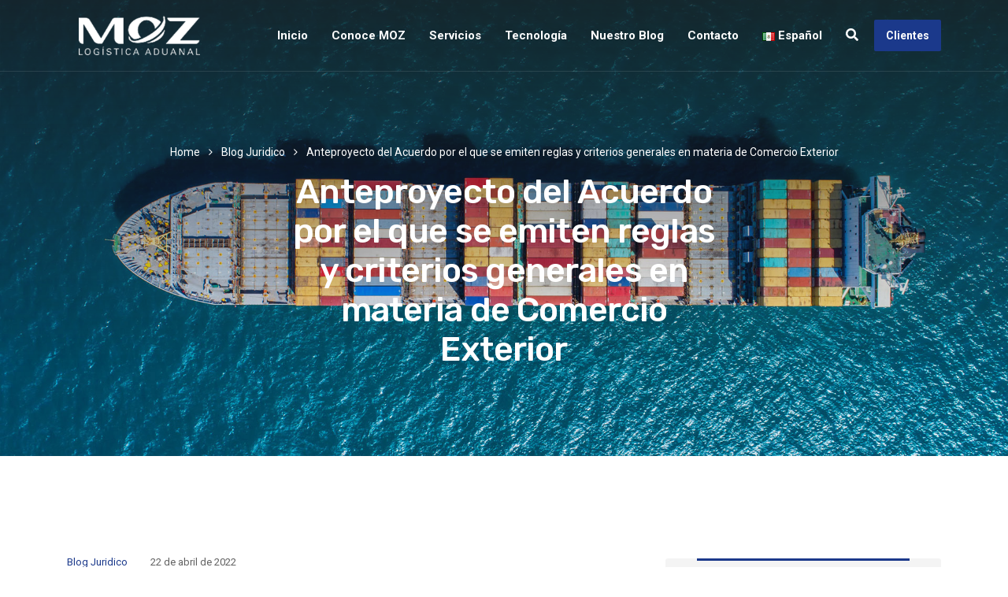

--- FILE ---
content_type: text/html; charset=UTF-8
request_url: https://www.moz.com.mx/anteproyecto-del-acuerdo-por-el-que-se-emiten-reglas-y-criterios-generales-en-materia-de-comercio-exterior/
body_size: 68671
content:
<!doctype html>
<html lang="es-MX">
<head>
    <meta charset="UTF-8">
    <meta name="viewport" content="width=device-width, initial-scale=1">
    <link rel="profile" href="//gmpg.org/xfn/11">
    <meta name='robots' content='index, follow, max-image-preview:large, max-snippet:-1, max-video-preview:-1' />

<!-- Google Tag Manager for WordPress by gtm4wp.com -->
<script data-cfasync="false" data-pagespeed-no-defer>
	var gtm4wp_datalayer_name = "dataLayer";
	var dataLayer = dataLayer || [];
</script>
<!-- End Google Tag Manager for WordPress by gtm4wp.com -->
	<!-- This site is optimized with the Yoast SEO plugin v24.1 - https://yoast.com/wordpress/plugins/seo/ -->
	<title>Anteproyecto del Acuerdo por el que se emiten reglas y criterios generales en materia de Comercio Exterior | MOZ Logistica Aduanal</title>
	<link rel="canonical" href="https://www.moz.com.mx/anteproyecto-del-acuerdo-por-el-que-se-emiten-reglas-y-criterios-generales-en-materia-de-comercio-exterior/" />
	<meta property="og:locale" content="es_MX" />
	<meta property="og:type" content="article" />
	<meta property="og:title" content="Anteproyecto del Acuerdo por el que se emiten reglas y criterios generales en materia de Comercio Exterior | MOZ Logistica Aduanal" />
	<meta property="og:description" content="La Secretaría de Economía dio a conocer a través de la CONAMER, el Anteproyecto correspondiente al Acuerdo por el que la Secretaría de Economía emite Reglas y Criterios de Carácter General en Materia de Comercio Exterior, quedando de la siguiente manera: El presente Acuerdo tiene por objeto dar a conocer las reglas que establezcan disposiciones [&hellip;]" />
	<meta property="og:url" content="https://www.moz.com.mx/anteproyecto-del-acuerdo-por-el-que-se-emiten-reglas-y-criterios-generales-en-materia-de-comercio-exterior/" />
	<meta property="og:site_name" content="MOZ Logistica Aduanal" />
	<meta property="article:published_time" content="2022-04-22T15:00:04+00:00" />
	<meta name="author" content="Jose Alberto Dominguez" />
	<meta name="twitter:card" content="summary_large_image" />
	<meta name="twitter:label1" content="Escrito por" />
	<meta name="twitter:data1" content="Jose Alberto Dominguez" />
	<meta name="twitter:label2" content="Tiempo de lectura" />
	<meta name="twitter:data2" content="3 minutos" />
	<script type="application/ld+json" class="yoast-schema-graph">{"@context":"https://schema.org","@graph":[{"@type":"Article","@id":"https://www.moz.com.mx/anteproyecto-del-acuerdo-por-el-que-se-emiten-reglas-y-criterios-generales-en-materia-de-comercio-exterior/#article","isPartOf":{"@id":"https://www.moz.com.mx/anteproyecto-del-acuerdo-por-el-que-se-emiten-reglas-y-criterios-generales-en-materia-de-comercio-exterior/"},"author":{"name":"Jose Alberto Dominguez","@id":"https://www.moz.com.mx/#/schema/person/653dc841fbc0accce4d85ff2d3eddea2"},"headline":"Anteproyecto del Acuerdo por el que se emiten reglas y criterios generales en materia de Comercio Exterior","datePublished":"2022-04-22T15:00:04+00:00","dateModified":"2022-04-22T15:00:04+00:00","mainEntityOfPage":{"@id":"https://www.moz.com.mx/anteproyecto-del-acuerdo-por-el-que-se-emiten-reglas-y-criterios-generales-en-materia-de-comercio-exterior/"},"wordCount":684,"publisher":{"@id":"https://www.moz.com.mx/#organization"},"articleSection":["Blog Juridico"],"inLanguage":"es"},{"@type":"WebPage","@id":"https://www.moz.com.mx/anteproyecto-del-acuerdo-por-el-que-se-emiten-reglas-y-criterios-generales-en-materia-de-comercio-exterior/","url":"https://www.moz.com.mx/anteproyecto-del-acuerdo-por-el-que-se-emiten-reglas-y-criterios-generales-en-materia-de-comercio-exterior/","name":"Anteproyecto del Acuerdo por el que se emiten reglas y criterios generales en materia de Comercio Exterior | MOZ Logistica Aduanal","isPartOf":{"@id":"https://www.moz.com.mx/#website"},"datePublished":"2022-04-22T15:00:04+00:00","dateModified":"2022-04-22T15:00:04+00:00","breadcrumb":{"@id":"https://www.moz.com.mx/anteproyecto-del-acuerdo-por-el-que-se-emiten-reglas-y-criterios-generales-en-materia-de-comercio-exterior/#breadcrumb"},"inLanguage":"es","potentialAction":[{"@type":"ReadAction","target":["https://www.moz.com.mx/anteproyecto-del-acuerdo-por-el-que-se-emiten-reglas-y-criterios-generales-en-materia-de-comercio-exterior/"]}]},{"@type":"BreadcrumbList","@id":"https://www.moz.com.mx/anteproyecto-del-acuerdo-por-el-que-se-emiten-reglas-y-criterios-generales-en-materia-de-comercio-exterior/#breadcrumb","itemListElement":[{"@type":"ListItem","position":1,"name":"Portada","item":"https://www.moz.com.mx/"},{"@type":"ListItem","position":2,"name":"Anteproyecto del Acuerdo por el que se emiten reglas y criterios generales en materia de Comercio Exterior"}]},{"@type":"WebSite","@id":"https://www.moz.com.mx/#website","url":"https://www.moz.com.mx/","name":"MOZ Logistica Aduanal","description":"","publisher":{"@id":"https://www.moz.com.mx/#organization"},"potentialAction":[{"@type":"SearchAction","target":{"@type":"EntryPoint","urlTemplate":"https://www.moz.com.mx/?s={search_term_string}"},"query-input":{"@type":"PropertyValueSpecification","valueRequired":true,"valueName":"search_term_string"}}],"inLanguage":"es"},{"@type":"Organization","@id":"https://www.moz.com.mx/#organization","name":"MOZ Logistica Aduanal","url":"https://www.moz.com.mx/","logo":{"@type":"ImageObject","inLanguage":"es","@id":"https://www.moz.com.mx/#/schema/logo/image/","url":"https://www.moz.com.mx/wp-content/uploads/2020/12/logo-moz-agencia-aduanal-ico.ico","contentUrl":"https://www.moz.com.mx/wp-content/uploads/2020/12/logo-moz-agencia-aduanal-ico.ico","width":1,"height":1,"caption":"MOZ Logistica Aduanal"},"image":{"@id":"https://www.moz.com.mx/#/schema/logo/image/"}},{"@type":"Person","@id":"https://www.moz.com.mx/#/schema/person/653dc841fbc0accce4d85ff2d3eddea2","name":"Jose Alberto Dominguez"}]}</script>
	<!-- / Yoast SEO plugin. -->


<link rel='dns-prefetch' href='//fonts.googleapis.com' />
<style id='wp-img-auto-sizes-contain-inline-css' type='text/css'>
img:is([sizes=auto i],[sizes^="auto," i]){contain-intrinsic-size:3000px 1500px}
/*# sourceURL=wp-img-auto-sizes-contain-inline-css */
</style>
<link rel='stylesheet' id='wp-block-library-css' href='https://www.moz.com.mx/wp-includes/css/dist/block-library/style.min.css?ver=6.9' type='text/css' media='all' />
<style id='global-styles-inline-css' type='text/css'>
:root{--wp--preset--aspect-ratio--square: 1;--wp--preset--aspect-ratio--4-3: 4/3;--wp--preset--aspect-ratio--3-4: 3/4;--wp--preset--aspect-ratio--3-2: 3/2;--wp--preset--aspect-ratio--2-3: 2/3;--wp--preset--aspect-ratio--16-9: 16/9;--wp--preset--aspect-ratio--9-16: 9/16;--wp--preset--color--black: #000000;--wp--preset--color--cyan-bluish-gray: #abb8c3;--wp--preset--color--white: #ffffff;--wp--preset--color--pale-pink: #f78da7;--wp--preset--color--vivid-red: #cf2e2e;--wp--preset--color--luminous-vivid-orange: #ff6900;--wp--preset--color--luminous-vivid-amber: #fcb900;--wp--preset--color--light-green-cyan: #7bdcb5;--wp--preset--color--vivid-green-cyan: #00d084;--wp--preset--color--pale-cyan-blue: #8ed1fc;--wp--preset--color--vivid-cyan-blue: #0693e3;--wp--preset--color--vivid-purple: #9b51e0;--wp--preset--gradient--vivid-cyan-blue-to-vivid-purple: linear-gradient(135deg,rgb(6,147,227) 0%,rgb(155,81,224) 100%);--wp--preset--gradient--light-green-cyan-to-vivid-green-cyan: linear-gradient(135deg,rgb(122,220,180) 0%,rgb(0,208,130) 100%);--wp--preset--gradient--luminous-vivid-amber-to-luminous-vivid-orange: linear-gradient(135deg,rgb(252,185,0) 0%,rgb(255,105,0) 100%);--wp--preset--gradient--luminous-vivid-orange-to-vivid-red: linear-gradient(135deg,rgb(255,105,0) 0%,rgb(207,46,46) 100%);--wp--preset--gradient--very-light-gray-to-cyan-bluish-gray: linear-gradient(135deg,rgb(238,238,238) 0%,rgb(169,184,195) 100%);--wp--preset--gradient--cool-to-warm-spectrum: linear-gradient(135deg,rgb(74,234,220) 0%,rgb(151,120,209) 20%,rgb(207,42,186) 40%,rgb(238,44,130) 60%,rgb(251,105,98) 80%,rgb(254,248,76) 100%);--wp--preset--gradient--blush-light-purple: linear-gradient(135deg,rgb(255,206,236) 0%,rgb(152,150,240) 100%);--wp--preset--gradient--blush-bordeaux: linear-gradient(135deg,rgb(254,205,165) 0%,rgb(254,45,45) 50%,rgb(107,0,62) 100%);--wp--preset--gradient--luminous-dusk: linear-gradient(135deg,rgb(255,203,112) 0%,rgb(199,81,192) 50%,rgb(65,88,208) 100%);--wp--preset--gradient--pale-ocean: linear-gradient(135deg,rgb(255,245,203) 0%,rgb(182,227,212) 50%,rgb(51,167,181) 100%);--wp--preset--gradient--electric-grass: linear-gradient(135deg,rgb(202,248,128) 0%,rgb(113,206,126) 100%);--wp--preset--gradient--midnight: linear-gradient(135deg,rgb(2,3,129) 0%,rgb(40,116,252) 100%);--wp--preset--font-size--small: 13px;--wp--preset--font-size--medium: 20px;--wp--preset--font-size--large: 36px;--wp--preset--font-size--x-large: 42px;--wp--preset--spacing--20: 0.44rem;--wp--preset--spacing--30: 0.67rem;--wp--preset--spacing--40: 1rem;--wp--preset--spacing--50: 1.5rem;--wp--preset--spacing--60: 2.25rem;--wp--preset--spacing--70: 3.38rem;--wp--preset--spacing--80: 5.06rem;--wp--preset--shadow--natural: 6px 6px 9px rgba(0, 0, 0, 0.2);--wp--preset--shadow--deep: 12px 12px 50px rgba(0, 0, 0, 0.4);--wp--preset--shadow--sharp: 6px 6px 0px rgba(0, 0, 0, 0.2);--wp--preset--shadow--outlined: 6px 6px 0px -3px rgb(255, 255, 255), 6px 6px rgb(0, 0, 0);--wp--preset--shadow--crisp: 6px 6px 0px rgb(0, 0, 0);}:where(.is-layout-flex){gap: 0.5em;}:where(.is-layout-grid){gap: 0.5em;}body .is-layout-flex{display: flex;}.is-layout-flex{flex-wrap: wrap;align-items: center;}.is-layout-flex > :is(*, div){margin: 0;}body .is-layout-grid{display: grid;}.is-layout-grid > :is(*, div){margin: 0;}:where(.wp-block-columns.is-layout-flex){gap: 2em;}:where(.wp-block-columns.is-layout-grid){gap: 2em;}:where(.wp-block-post-template.is-layout-flex){gap: 1.25em;}:where(.wp-block-post-template.is-layout-grid){gap: 1.25em;}.has-black-color{color: var(--wp--preset--color--black) !important;}.has-cyan-bluish-gray-color{color: var(--wp--preset--color--cyan-bluish-gray) !important;}.has-white-color{color: var(--wp--preset--color--white) !important;}.has-pale-pink-color{color: var(--wp--preset--color--pale-pink) !important;}.has-vivid-red-color{color: var(--wp--preset--color--vivid-red) !important;}.has-luminous-vivid-orange-color{color: var(--wp--preset--color--luminous-vivid-orange) !important;}.has-luminous-vivid-amber-color{color: var(--wp--preset--color--luminous-vivid-amber) !important;}.has-light-green-cyan-color{color: var(--wp--preset--color--light-green-cyan) !important;}.has-vivid-green-cyan-color{color: var(--wp--preset--color--vivid-green-cyan) !important;}.has-pale-cyan-blue-color{color: var(--wp--preset--color--pale-cyan-blue) !important;}.has-vivid-cyan-blue-color{color: var(--wp--preset--color--vivid-cyan-blue) !important;}.has-vivid-purple-color{color: var(--wp--preset--color--vivid-purple) !important;}.has-black-background-color{background-color: var(--wp--preset--color--black) !important;}.has-cyan-bluish-gray-background-color{background-color: var(--wp--preset--color--cyan-bluish-gray) !important;}.has-white-background-color{background-color: var(--wp--preset--color--white) !important;}.has-pale-pink-background-color{background-color: var(--wp--preset--color--pale-pink) !important;}.has-vivid-red-background-color{background-color: var(--wp--preset--color--vivid-red) !important;}.has-luminous-vivid-orange-background-color{background-color: var(--wp--preset--color--luminous-vivid-orange) !important;}.has-luminous-vivid-amber-background-color{background-color: var(--wp--preset--color--luminous-vivid-amber) !important;}.has-light-green-cyan-background-color{background-color: var(--wp--preset--color--light-green-cyan) !important;}.has-vivid-green-cyan-background-color{background-color: var(--wp--preset--color--vivid-green-cyan) !important;}.has-pale-cyan-blue-background-color{background-color: var(--wp--preset--color--pale-cyan-blue) !important;}.has-vivid-cyan-blue-background-color{background-color: var(--wp--preset--color--vivid-cyan-blue) !important;}.has-vivid-purple-background-color{background-color: var(--wp--preset--color--vivid-purple) !important;}.has-black-border-color{border-color: var(--wp--preset--color--black) !important;}.has-cyan-bluish-gray-border-color{border-color: var(--wp--preset--color--cyan-bluish-gray) !important;}.has-white-border-color{border-color: var(--wp--preset--color--white) !important;}.has-pale-pink-border-color{border-color: var(--wp--preset--color--pale-pink) !important;}.has-vivid-red-border-color{border-color: var(--wp--preset--color--vivid-red) !important;}.has-luminous-vivid-orange-border-color{border-color: var(--wp--preset--color--luminous-vivid-orange) !important;}.has-luminous-vivid-amber-border-color{border-color: var(--wp--preset--color--luminous-vivid-amber) !important;}.has-light-green-cyan-border-color{border-color: var(--wp--preset--color--light-green-cyan) !important;}.has-vivid-green-cyan-border-color{border-color: var(--wp--preset--color--vivid-green-cyan) !important;}.has-pale-cyan-blue-border-color{border-color: var(--wp--preset--color--pale-cyan-blue) !important;}.has-vivid-cyan-blue-border-color{border-color: var(--wp--preset--color--vivid-cyan-blue) !important;}.has-vivid-purple-border-color{border-color: var(--wp--preset--color--vivid-purple) !important;}.has-vivid-cyan-blue-to-vivid-purple-gradient-background{background: var(--wp--preset--gradient--vivid-cyan-blue-to-vivid-purple) !important;}.has-light-green-cyan-to-vivid-green-cyan-gradient-background{background: var(--wp--preset--gradient--light-green-cyan-to-vivid-green-cyan) !important;}.has-luminous-vivid-amber-to-luminous-vivid-orange-gradient-background{background: var(--wp--preset--gradient--luminous-vivid-amber-to-luminous-vivid-orange) !important;}.has-luminous-vivid-orange-to-vivid-red-gradient-background{background: var(--wp--preset--gradient--luminous-vivid-orange-to-vivid-red) !important;}.has-very-light-gray-to-cyan-bluish-gray-gradient-background{background: var(--wp--preset--gradient--very-light-gray-to-cyan-bluish-gray) !important;}.has-cool-to-warm-spectrum-gradient-background{background: var(--wp--preset--gradient--cool-to-warm-spectrum) !important;}.has-blush-light-purple-gradient-background{background: var(--wp--preset--gradient--blush-light-purple) !important;}.has-blush-bordeaux-gradient-background{background: var(--wp--preset--gradient--blush-bordeaux) !important;}.has-luminous-dusk-gradient-background{background: var(--wp--preset--gradient--luminous-dusk) !important;}.has-pale-ocean-gradient-background{background: var(--wp--preset--gradient--pale-ocean) !important;}.has-electric-grass-gradient-background{background: var(--wp--preset--gradient--electric-grass) !important;}.has-midnight-gradient-background{background: var(--wp--preset--gradient--midnight) !important;}.has-small-font-size{font-size: var(--wp--preset--font-size--small) !important;}.has-medium-font-size{font-size: var(--wp--preset--font-size--medium) !important;}.has-large-font-size{font-size: var(--wp--preset--font-size--large) !important;}.has-x-large-font-size{font-size: var(--wp--preset--font-size--x-large) !important;}
/*# sourceURL=global-styles-inline-css */
</style>

<style id='classic-theme-styles-inline-css' type='text/css'>
/*! This file is auto-generated */
.wp-block-button__link{color:#fff;background-color:#32373c;border-radius:9999px;box-shadow:none;text-decoration:none;padding:calc(.667em + 2px) calc(1.333em + 2px);font-size:1.125em}.wp-block-file__button{background:#32373c;color:#fff;text-decoration:none}
/*# sourceURL=/wp-includes/css/classic-themes.min.css */
</style>
<link rel='stylesheet' id='redux-extendify-styles-css' href='https://www.moz.com.mx/wp-content/plugins/redux-framework/redux-core/assets/css/extendify-utilities.css?ver=4.4.10' type='text/css' media='all' />
<link rel='stylesheet' id='etc-main-css-css' href='https://www.moz.com.mx/wp-content/plugins/elementor-theme-core/assets/css/main.css?ver=1.0.0' type='text/css' media='all' />
<link rel='stylesheet' id='progressbar-lib-css-css' href='https://www.moz.com.mx/wp-content/plugins/elementor-theme-core/assets/css/lib/progressbar.min.css?ver=0.7.1' type='text/css' media='all' />
<link rel='stylesheet' id='oc-css-css' href='https://www.moz.com.mx/wp-content/plugins/elementor-theme-core/assets/css/lib/owl.carousel.min.css?ver=2.2.1' type='text/css' media='all' />
<link rel='stylesheet' id='rs-plugin-settings-css' href='https://www.moz.com.mx/wp-content/plugins/revslider/public/assets/css/rs6.css?ver=6.3.4' type='text/css' media='all' />
<style id='rs-plugin-settings-inline-css' type='text/css'>
#rs-demo-id {}
/*# sourceURL=rs-plugin-settings-inline-css */
</style>
<link rel='stylesheet' id='bootstrap-css' href='https://www.moz.com.mx/wp-content/themes/mozver10/assets/css/bootstrap.min.css?ver=4.0.0' type='text/css' media='all' />
<link rel='stylesheet' id='font-awesome-css' href='https://www.moz.com.mx/wp-content/plugins/elementor/assets/lib/font-awesome/css/font-awesome.min.css?ver=4.7.0' type='text/css' media='all' />
<link rel='stylesheet' id='font-awesome5-css' href='https://www.moz.com.mx/wp-content/themes/mozver10/assets/css/font-awesome5.min.css?ver=5.8.0' type='text/css' media='all' />
<link rel='stylesheet' id='flaticon-css' href='https://www.moz.com.mx/wp-content/themes/mozver10/assets/css/flaticon.css?ver=1.0.0' type='text/css' media='all' />
<link rel='stylesheet' id='material-design-iconic-font-css' href='https://www.moz.com.mx/wp-content/themes/mozver10/assets/css/material-design-iconic-font.min.css?ver=2.2.0' type='text/css' media='all' />
<link rel='stylesheet' id='magnific-popup-css' href='https://www.moz.com.mx/wp-content/themes/mozver10/assets/css/magnific-popup.css?ver=1.0.0' type='text/css' media='all' />
<link rel='stylesheet' id='equita-theme-css' href='https://www.moz.com.mx/wp-content/themes/mozver10/assets/css/theme.css?ver=1.0.0' type='text/css' media='all' />
<style id='equita-theme-inline-css' type='text/css'>
#site-header-wrap .site-branding a img{max-height:54px}.primary-menu>li>a{text-transform:capitalize !important}h1,h2,h3,h4,h5,h6,.h1,.h2,.h3,.h4,.h5,.h6{color:#585858}
/*# sourceURL=equita-theme-inline-css */
</style>
<link rel='stylesheet' id='equita-style-css' href='https://www.moz.com.mx/wp-content/themes/mozver10/style.css?ver=6.9' type='text/css' media='all' />
<link rel='stylesheet' id='equita-google-fonts-css' href='//fonts.googleapis.com/css?family=Rubik%3A400%2C400i%2C500%2C500i%2C700%2C700i%7CRoboto%3A300%2C400%2C400i%2C500%2C500i%2C600%2C600i%2C700%2C700i&#038;subset=latin%2Clatin-ext&#038;ver=6.9' type='text/css' media='all' />
<link rel='stylesheet' id='newsletter-css' href='https://www.moz.com.mx/wp-content/plugins/newsletter/style.css?ver=8.6.4' type='text/css' media='all' />
<script type="text/javascript" src="https://www.moz.com.mx/wp-includes/js/jquery/jquery.min.js?ver=3.7.1" id="jquery-core-js"></script>
<script type="text/javascript" src="https://www.moz.com.mx/wp-includes/js/jquery/jquery-migrate.min.js?ver=3.4.1" id="jquery-migrate-js"></script>
<script type="text/javascript" src="https://www.moz.com.mx/wp-content/plugins/elementor-theme-core/assets/js/main.js?ver=1.0.0" id="etc-main-js-js"></script>
<script type="text/javascript" src="https://www.moz.com.mx/wp-content/plugins/revslider/public/assets/js/rbtools.min.js?ver=6.3.4" id="tp-tools-js"></script>
<script type="text/javascript" src="https://www.moz.com.mx/wp-content/plugins/revslider/public/assets/js/rs6.min.js?ver=6.3.4" id="revmin-js"></script>
<meta name="generator" content="Redux 4.4.10" />
<!-- Google Tag Manager for WordPress by gtm4wp.com -->
<!-- GTM Container placement set to automatic -->
<script data-cfasync="false" data-pagespeed-no-defer type="text/javascript">
	var dataLayer_content = {"pagePostType":"post","pagePostType2":"single-post","pageCategory":["blog-juridico"],"pagePostAuthor":"Jose Alberto Dominguez"};
	dataLayer.push( dataLayer_content );
</script>
<script data-cfasync="false">
(function(w,d,s,l,i){w[l]=w[l]||[];w[l].push({'gtm.start':
new Date().getTime(),event:'gtm.js'});var f=d.getElementsByTagName(s)[0],
j=d.createElement(s),dl=l!='dataLayer'?'&l='+l:'';j.async=true;j.src=
'//www.googletagmanager.com/gtm.js?id='+i+dl;f.parentNode.insertBefore(j,f);
})(window,document,'script','dataLayer','GTM-MNW4PH9');
</script>
<!-- End Google Tag Manager -->
<!-- End Google Tag Manager for WordPress by gtm4wp.com --><link rel="icon" type="image/png" href="https://www.moz.com.mx/wp-content/uploads/2020/12/logo-moz-agencia-aduanal-ico.ico"/><meta name="generator" content="Elementor 3.18.1; features: e_dom_optimization, e_optimized_assets_loading, additional_custom_breakpoints, block_editor_assets_optimize, e_image_loading_optimization; settings: css_print_method-external, google_font-enabled, font_display-auto">
<meta name="generator" content="Powered by Slider Revolution 6.3.4 - responsive, Mobile-Friendly Slider Plugin for WordPress with comfortable drag and drop interface." />
<script type="text/javascript">function setREVStartSize(e){
			//window.requestAnimationFrame(function() {				 
				window.RSIW = window.RSIW===undefined ? window.innerWidth : window.RSIW;	
				window.RSIH = window.RSIH===undefined ? window.innerHeight : window.RSIH;	
				try {								
					var pw = document.getElementById(e.c).parentNode.offsetWidth,
						newh;
					pw = pw===0 || isNaN(pw) ? window.RSIW : pw;
					e.tabw = e.tabw===undefined ? 0 : parseInt(e.tabw);
					e.thumbw = e.thumbw===undefined ? 0 : parseInt(e.thumbw);
					e.tabh = e.tabh===undefined ? 0 : parseInt(e.tabh);
					e.thumbh = e.thumbh===undefined ? 0 : parseInt(e.thumbh);
					e.tabhide = e.tabhide===undefined ? 0 : parseInt(e.tabhide);
					e.thumbhide = e.thumbhide===undefined ? 0 : parseInt(e.thumbhide);
					e.mh = e.mh===undefined || e.mh=="" || e.mh==="auto" ? 0 : parseInt(e.mh,0);		
					if(e.layout==="fullscreen" || e.l==="fullscreen") 						
						newh = Math.max(e.mh,window.RSIH);					
					else{					
						e.gw = Array.isArray(e.gw) ? e.gw : [e.gw];
						for (var i in e.rl) if (e.gw[i]===undefined || e.gw[i]===0) e.gw[i] = e.gw[i-1];					
						e.gh = e.el===undefined || e.el==="" || (Array.isArray(e.el) && e.el.length==0)? e.gh : e.el;
						e.gh = Array.isArray(e.gh) ? e.gh : [e.gh];
						for (var i in e.rl) if (e.gh[i]===undefined || e.gh[i]===0) e.gh[i] = e.gh[i-1];
											
						var nl = new Array(e.rl.length),
							ix = 0,						
							sl;					
						e.tabw = e.tabhide>=pw ? 0 : e.tabw;
						e.thumbw = e.thumbhide>=pw ? 0 : e.thumbw;
						e.tabh = e.tabhide>=pw ? 0 : e.tabh;
						e.thumbh = e.thumbhide>=pw ? 0 : e.thumbh;					
						for (var i in e.rl) nl[i] = e.rl[i]<window.RSIW ? 0 : e.rl[i];
						sl = nl[0];									
						for (var i in nl) if (sl>nl[i] && nl[i]>0) { sl = nl[i]; ix=i;}															
						var m = pw>(e.gw[ix]+e.tabw+e.thumbw) ? 1 : (pw-(e.tabw+e.thumbw)) / (e.gw[ix]);					
						newh =  (e.gh[ix] * m) + (e.tabh + e.thumbh);
					}				
					if(window.rs_init_css===undefined) window.rs_init_css = document.head.appendChild(document.createElement("style"));					
					document.getElementById(e.c).height = newh+"px";
					window.rs_init_css.innerHTML += "#"+e.c+"_wrapper { height: "+newh+"px }";				
				} catch(e){
					console.log("Failure at Presize of Slider:" + e)
				}					   
			//});
		  };</script>
		<style type="text/css" id="wp-custom-css">
			.elementor-text-editor a.liga{color:#1b398b;}

.entry-content ul.listas{padding-left:20px;list-style-type: square;}

.entry-content 
a{color:#1b398b;}		</style>
		<style id="cms_theme_options-dynamic-css" title="dynamic-css" class="redux-options-output">body #pagetitle{background-repeat:no-repeat;background-image:url('https://www.moz.com.mx/wp-content/uploads/2020/12/moz-agencia-flete-maritimo.jpg');}body #pagetitle h1.page-title,body #pagetitle .page-title-inner .cms-breadcrumb{color:#ffffff;}#pagetitle.pagetitle{padding-top:180px;padding-bottom:110px;}a{color:inherit;}a:hover{color:#1b398b;}a:active{color:#f33344;}</style>    
    <!-- Global site tag (gtag.js) - Google Analytics -->
    <script async src="https://www.googletagmanager.com/gtag/js?id=G-0MD17480XV"></script>
    <script>
      window.dataLayer = window.dataLayer || [];
      function gtag(){dataLayer.push(arguments);}
      gtag('js', new Date());
    
      gtag('config', 'G-0MD17480XV');
    </script>
<link rel='stylesheet' id='elementor-frontend-css' href='https://www.moz.com.mx/wp-content/plugins/elementor/assets/css/frontend.min.css?ver=3.18.1' type='text/css' media='all' />
<link rel='stylesheet' id='elementor-post-3601-css' href='https://www.moz.com.mx/wp-content/uploads/elementor/css/post-3601.css?ver=1701962874' type='text/css' media='all' />
<link rel='stylesheet' id='elementor-post-3670-css' href='https://www.moz.com.mx/wp-content/uploads/elementor/css/post-3670.css?ver=1701962879' type='text/css' media='all' />
<link rel='stylesheet' id='elementor-icons-css' href='https://www.moz.com.mx/wp-content/plugins/elementor/assets/lib/eicons/css/elementor-icons.min.css?ver=5.25.0' type='text/css' media='all' />
<link rel='stylesheet' id='swiper-css' href='https://www.moz.com.mx/wp-content/plugins/elementor/assets/lib/swiper/css/swiper.min.css?ver=5.3.6' type='text/css' media='all' />
<link rel='stylesheet' id='elementor-post-5438-css' href='https://www.moz.com.mx/wp-content/uploads/elementor/css/post-5438.css?ver=1701937504' type='text/css' media='all' />
<link rel='stylesheet' id='elementor-global-css' href='https://www.moz.com.mx/wp-content/uploads/elementor/css/global.css?ver=1701937504' type='text/css' media='all' />
<link rel='stylesheet' id='e-animations-css' href='https://www.moz.com.mx/wp-content/plugins/elementor/assets/lib/animations/animations.min.css?ver=3.18.1' type='text/css' media='all' />
<link rel='stylesheet' id='google-fonts-1-css' href='https://fonts.googleapis.com/css?family=Rubik%3A100%2C100italic%2C200%2C200italic%2C300%2C300italic%2C400%2C400italic%2C500%2C500italic%2C600%2C600italic%2C700%2C700italic%2C800%2C800italic%2C900%2C900italic%7CRoboto%3A100%2C100italic%2C200%2C200italic%2C300%2C300italic%2C400%2C400italic%2C500%2C500italic%2C600%2C600italic%2C700%2C700italic%2C800%2C800italic%2C900%2C900italic%7CRoboto+Slab%3A100%2C100italic%2C200%2C200italic%2C300%2C300italic%2C400%2C400italic%2C500%2C500italic%2C600%2C600italic%2C700%2C700italic%2C800%2C800italic%2C900%2C900italic&#038;display=auto&#038;ver=6.9' type='text/css' media='all' />
<link rel='stylesheet' id='elementor-icons-shared-0-css' href='https://www.moz.com.mx/wp-content/plugins/elementor/assets/lib/font-awesome/css/fontawesome.min.css?ver=5.15.3' type='text/css' media='all' />
<link rel='stylesheet' id='elementor-icons-fa-brands-css' href='https://www.moz.com.mx/wp-content/plugins/elementor/assets/lib/font-awesome/css/brands.min.css?ver=5.15.3' type='text/css' media='all' />
<link rel='stylesheet' id='elementor-icons-fa-solid-css' href='https://www.moz.com.mx/wp-content/plugins/elementor/assets/lib/font-awesome/css/solid.min.css?ver=5.15.3' type='text/css' media='all' />
</head>

<body class="wp-singular post-template-default single single-post postid-6876 single-format-standard wp-theme-mozver10 group-blog redux-page body-default-font heading-default-font header-sticky elementor-default elementor-kit-5438">

<!-- GTM Container placement set to automatic -->
<!-- Google Tag Manager (noscript) -->
				<noscript><iframe src="https://www.googletagmanager.com/ns.html?id=GTM-MNW4PH9" height="0" width="0" style="display:none;visibility:hidden" aria-hidden="true"></iframe></noscript>
<!-- End Google Tag Manager (noscript) --><div id="page" class="site">
    <header id="masthead" class="site-header">
    <div id="site-header-wrap" class="header-layout2 header-trans is-sticky">
        <div id="site-header" class="site-header-main">
            <div class="container">
                <div class="row">
                    <div class="site-branding">
                        <a class="logo-light" href="https://www.moz.com.mx/" title="MOZ Logistica Aduanal" rel="home"><img src="https://www.moz.com.mx/wp-content/uploads/2020/12/logo-agencia-moz.png" alt="MOZ Logistica Aduanal"/></a><a class="logo-dark" href="https://www.moz.com.mx/" title="MOZ Logistica Aduanal" rel="home"><img src="https://www.moz.com.mx/wp-content/uploads/2020/12/logo_moz2.png" alt="MOZ Logistica Aduanal"/></a><a class="logo-mobile" href="https://www.moz.com.mx/" title="MOZ Logistica Aduanal" rel="home"><img src="https://www.moz.com.mx/wp-content/uploads/2020/12/logo_moz2.png" alt="MOZ Logistica Aduanal"/></a>                    </div>
                    <div class="site-navigation">
                        <nav class="main-navigation">
                            <ul id="mastmenu" class="primary-menu clearfix"><li id="menu-item-5462" class="menu-item menu-item-type-post_type menu-item-object-page menu-item-home menu-item-5462"><a href="https://www.moz.com.mx/">Inicio</a></li>
<li id="menu-item-5662" class="menu-item menu-item-type-post_type menu-item-object-page menu-item-has-children menu-item-5662"><a href="https://www.moz.com.mx/conoce-moz/">Conoce MOZ</a>
<ul class="sub-menu">
	<li id="menu-item-5573" class="menu-item menu-item-type-post_type menu-item-object-page menu-item-5573"><a href="https://www.moz.com.mx/historia/">Historia</a></li>
	<li id="menu-item-5869" class="menu-item menu-item-type-post_type menu-item-object-page menu-item-5869"><a href="https://www.moz.com.mx/cobertura/">Cobertura</a></li>
	<li id="menu-item-5849" class="menu-item menu-item-type-post_type menu-item-object-page menu-item-5849"><a href="https://www.moz.com.mx/consultoria-legal-especializada/">Consultoria Legal</a></li>
</ul>
</li>
<li id="menu-item-6101" class="menu-item menu-item-type-custom menu-item-object-custom megamenu megamenu-style-alt menu-item-has-children menu-item-6101"><a href="#">Servicios</a><ul class="sub-menu"><li><div class="container">		<div data-elementor-type="wp-post" data-elementor-id="3601" class="elementor elementor-3601">
							        <section class="elementor-section elementor-top-section elementor-element elementor-element-214a043 elementor-section-boxed elementor-section-height-default elementor-section-height-default" data-id="214a043" data-element_type="section">
            
                        <div class="elementor-container elementor-column-gap-no ">
                    <div class="elementor-column elementor-col-50 elementor-top-column elementor-element elementor-element-2a3380b" data-id="2a3380b" data-element_type="column">
            <div class="elementor-widget-wrap elementor-element-populated">
                        		<div class="elementor-element elementor-element-fa7a544 elementor-widget elementor-widget-cms_heading" data-id="fa7a544" data-element_type="widget" data-widget_type="cms_heading.default">
				<div class="elementor-widget-container">
			<div class="cms-heading-wrapper cms-heading-layout1">
    
            <h4 class="custom-heading">
            <span >Servicios</span>
        </h4>
        
    </div>		</div>
				</div>
				<div class="elementor-element elementor-element-408c0f5 elementor-widget elementor-widget-cms_navigation_menu" data-id="408c0f5" data-element_type="widget" data-widget_type="cms_navigation_menu.default">
				<div class="elementor-widget-container">
			    <div class="cms-navigation-menu1 default">
                <div class="menu-menu-services-container"><ul id="menu-menu-services" class="menu"><li id="menu-item-5661" class="menu-item menu-item-type-post_type menu-item-object-page menu-item-5661"><a href="https://www.moz.com.mx/agencia-aduanal/">Agencia Aduanal</a></li>
<li id="menu-item-5646" class="menu-item menu-item-type-post_type menu-item-object-page menu-item-5646"><a href="https://www.moz.com.mx/almacenaje-y-distribucion/">Almacenaje y Distribución</a></li>
<li id="menu-item-5647" class="menu-item menu-item-type-post_type menu-item-object-page menu-item-5647"><a href="https://www.moz.com.mx/flete-terrestre-nacional/">Flete Terrestre Nacional</a></li>
<li id="menu-item-5648" class="menu-item menu-item-type-post_type menu-item-object-page menu-item-5648"><a href="https://www.moz.com.mx/logistica-internacional/">Logistica Internacional</a></li>
</ul></div>    </div>
		</div>
				</div>
		            </div>
        </div>
                <div class="elementor-column elementor-col-50 elementor-top-column elementor-element elementor-element-c0fe0b9" data-id="c0fe0b9" data-element_type="column">
            <div class="elementor-widget-wrap elementor-element-populated">
                        		<div class="elementor-element elementor-element-bffaba5 elementor-widget elementor-widget-cms_heading" data-id="bffaba5" data-element_type="widget" data-widget_type="cms_heading.default">
				<div class="elementor-widget-container">
			<div class="cms-heading-wrapper cms-heading-layout1">
    
            <h4 class="custom-heading">
            <span >Industrias</span>
        </h4>
        
    </div>		</div>
				</div>
				<div class="elementor-element elementor-element-550774d elementor-widget elementor-widget-cms_navigation_menu" data-id="550774d" data-element_type="widget" data-widget_type="cms_navigation_menu.default">
				<div class="elementor-widget-container">
			    <div class="cms-navigation-menu1 default">
                <div class="menu-menu-industries-container"><ul id="menu-menu-industries" class="menu"><li id="menu-item-5810" class="menu-item menu-item-type-post_type menu-item-object-page menu-item-5810"><a href="https://www.moz.com.mx/industria-del-acero/">Acero</a></li>
<li id="menu-item-5685" class="menu-item menu-item-type-post_type menu-item-object-page menu-item-5685"><a href="https://www.moz.com.mx/industria-automotriz-y-autopartes/">Automotriz y Autopartes</a></li>
<li id="menu-item-5805" class="menu-item menu-item-type-post_type menu-item-object-page menu-item-5805"><a href="https://www.moz.com.mx/industria-de-electrodomesticos/">Electrodomésticos</a></li>
<li id="menu-item-5807" class="menu-item menu-item-type-post_type menu-item-object-page menu-item-5807"><a href="https://www.moz.com.mx/industria-electronica/">Electrónica</a></li>
<li id="menu-item-5806" class="menu-item menu-item-type-post_type menu-item-object-page menu-item-5806"><a href="https://www.moz.com.mx/industria-de-maquinaria-y-equipos-especiales/">Maquinaria y Equipos especiales</a></li>
<li id="menu-item-5809" class="menu-item menu-item-type-post_type menu-item-object-page menu-item-5809"><a href="https://www.moz.com.mx/industria-de-la-materia-prima/">Materia Prima</a></li>
<li id="menu-item-5684" class="menu-item menu-item-type-post_type menu-item-object-page menu-item-5684"><a href="https://www.moz.com.mx/industria-de-plasticos-y-productos-diversos/">Industria de Plásticos y Productos Diversos</a></li>
<li id="menu-item-5808" class="menu-item menu-item-type-post_type menu-item-object-page menu-item-5808"><a href="https://www.moz.com.mx/proyectos-especiales/">Proyectos Especiales para Industrias</a></li>
<li id="menu-item-5688" class="menu-item menu-item-type-post_type menu-item-object-page menu-item-5688"><a href="https://www.moz.com.mx/industria-de-vinos-y-licores/">Industria de Vinos y Licores</a></li>
</ul></div>    </div>
		</div>
				</div>
		            </div>
        </div>
                            </div>
        </section>
        					</div>
		</div></li></ul></li>
<li id="menu-item-5575" class="menu-item menu-item-type-post_type menu-item-object-page menu-item-5575"><a href="https://www.moz.com.mx/tecnologia/">Tecnología</a></li>
<li id="menu-item-5463" class="menu-item menu-item-type-post_type menu-item-object-page menu-item-has-children menu-item-5463"><a href="https://www.moz.com.mx/blog/">Nuestro Blog</a>
<ul class="sub-menu">
	<li id="menu-item-6331" class="menu-item menu-item-type-taxonomy menu-item-object-category menu-item-6331"><a href="https://www.moz.com.mx/logistica/">Logistica</a></li>
	<li id="menu-item-6330" class="menu-item menu-item-type-taxonomy menu-item-object-category current-post-ancestor current-menu-parent current-post-parent menu-item-6330"><a href="https://www.moz.com.mx/blog-juridico/">Blog Juridico</a></li>
</ul>
</li>
<li id="menu-item-5464" class="menu-item menu-item-type-post_type menu-item-object-page menu-item-5464"><a href="https://www.moz.com.mx/contacto/">Contacto</a></li>
<li id="menu-item-7863" class="pll-parent-menu-item menu-item menu-item-type-custom menu-item-object-custom menu-item-has-children menu-item-7863"><a href="#pll_switcher"><img src="[data-uri]" alt="Español" width="16" height="11" style="width: 16px; height: 11px;" /><span style="margin-left:0.3em;">Español</span></a>
<ul class="sub-menu">
	<li id="menu-item-7863-es" class="lang-item lang-item-41 lang-item-es current-lang lang-item-first menu-item menu-item-type-custom menu-item-object-custom menu-item-home menu-item-7863-es"><a href="https://www.moz.com.mx/" hreflang="es-MX" lang="es-MX"><img src="[data-uri]" alt="Español" width="16" height="11" style="width: 16px; height: 11px;" /><span style="margin-left:0.3em;">Español</span></a></li>
</ul>
</li>
</ul>                        </nav>
                                                    <div class="site-tool">
                                                                    <div class="site-header-item site-header-search">
                                        <span class="h-btn-search"><i class="fa fa-search"></i></span>
                                    </div>
                                                                                                    <div class="site-header-item site-header-button">
                                        <a class="btn" href="https://servicios.moz.com.mx/Servicios/" target="_blank">Clientes</a>
                                    </div>
                                                                                            </div>
                                                </div>
                </div>
            </div>
            <div id="main-menu-mobile">
                <span class="btn-nav-mobile open-menu">
                    <span></span>
                </span>
            </div>
        </div>
    </div>
</header>    <div id="pagetitle" class="pagetitle gradient-on">
        <div class="container">
            <div class="page-title-inner ptt-align-center">
                                    <ul class="cms-breadcrumb"><li><a class="breadcrumb-entry" href="https://www.moz.com.mx/">Home</a></li><li><a class="breadcrumb-entry" href="https://www.moz.com.mx/blog-juridico/">Blog Juridico</a></li><li><span class="breadcrumb-entry">Anteproyecto del Acuerdo por el que se emiten reglas y criterios generales en materia de Comercio Exterior</span></li></ul>                                                    <h1 class="page-title">Anteproyecto del Acuerdo por el que se emiten reglas y criterios generales en materia de Comercio Exterior</h1>
                            </div>
        </div>
    </div>
    <div id="content" class="site-content">
    	<div class="content-inner">
<div class="container content-container">
    <div class="row content-row">
        <div id="primary"  class="content-area content-has-sidebar float-left col-xl-8 col-lg-8 col-md-12">
            <main id="main" class="site-main">
                <article id="post-6876" class="single-hentry post-6876 post type-post status-publish format-standard hentry category-blog-juridico">
        <div class="entry-body">
                    <ul class="entry-meta">
                                    <li class="item-category"><a href="https://www.moz.com.mx/blog-juridico/" rel="tag">Blog Juridico</a></li>
                                                                    <li>22 de abril de 2022</li>
                                            </ul>
                            <div class="data">
                <h2 class="entry-title">
                    Anteproyecto del Acuerdo por el que se emiten reglas y criterios generales en materia de Comercio Exterior                </h2>
            </div>
                <div class="entry-content clearfix">
            <p style="text-align: justify;line-height: 200%"><span style="font-family: 'Arial',sans-serif;color: #444444">La Secretaría de Economía dio a conocer a través de la CONAMER, el <strong><span style="font-family: 'Arial',sans-serif">Anteproyecto</span></strong> correspondiente al <strong><span style="font-family: 'Arial',sans-serif">Acuerdo por el que la Secretaría de Economía emite Reglas y Criterios de Carácter General en Materia de Comercio Exterior</span></strong>, quedando de la siguiente manera:</span></p>
<p style="text-align: justify;line-height: 200%;font-size: inherit;color: inherit"><span style="font-family: 'Arial',sans-serif;color: #444444">El presente Acuerdo tiene por objeto dar a conocer las reglas que establezcan disposiciones de carácter general en materia de comercio exterior en el ámbito de competencia de la Secretaría de Economía, así como los criterios necesarios para el cumplimiento de las leyes, acuerdos o tratados comerciales internacionales, decretos, reglamentos, acuerdos y demás ordenamientos generales de su competencia, agrupándolas de manera que faciliten su aplicación por parte de los usuarios.</span></p>
<p style="text-align: justify;line-height: 200%;font-size: inherit;color: inherit"><strong><span style="font-family: 'Arial',sans-serif;color: #444444">El presente Acuerdo entrará en vigor el día siguiente al de su publicación en el Diario Oficial de la Federación a excepción de lo siguiente: </span></strong></p>
<p style="text-align: justify;line-height: 200%;font-size: inherit;color: inherit"><span style="font-family: 'Arial',sans-serif;color: #444444">I. Lo referente al cumplimiento de la Norma Oficial Mexicana NOM-212-SCFI2017, Pilas y baterías primarias-Límites máximos permisibles de mercurio y cadmio-Especificaciones, métodos de prueba y etiquetado entrará en vigor a los treinta días naturales siguientes al de la publicación del presente Acuerdo en el Diario Oficial de la Federación.</span></p>
<p style="text-align: justify;line-height: 200%;font-size: inherit;color: inherit"><span style="font-family: 'Arial',sans-serif;color: #444444">II. Lo referente al cumplimiento de la NOM-222-SCFI/SAGARPA-2018, Leche en polvo o leche deshidratada-Materia prima-Especificaciones, información comercial y métodos de prueba entrará en vigor a los sesenta días naturales siguientes al de la publicación del presente Acuerdo en el Diario Oficial de la Federación.</span></p>
<p style="text-align: justify;line-height: 200%;font-size: inherit;color: inherit"><span style="font-family: 'Arial',sans-serif;color: #444444">III. En los trámites que se presenten hasta seis meses posteriores a la publicación del presente Acuerdo en el Diario Oficial de la Federación, las Fe de Hechos que se requieran en cada uno de los trámites señalados en el presente Acuerdo, podrán ser expedidas por cualquier fedatario público. Una vez vencido dicho periodo, únicamente podrán presentarse Fe de Hechos expedidas por Corredores Públicos.</span></p>
<p style="text-align: justify;line-height: 200%;font-size: inherit;color: inherit"><span style="font-family: 'Arial',sans-serif;color: #444444">Los certificados de la conformidad que se expidieron conforme a la Norma Oficial Mexicana NOM-031-ENER-2012, Eficiencia energética para luminarios con diodos emisores de luz (leds) destinados a vialidades y áreas exteriores públicas. Especificaciones y métodos de prueba, publicada el 6 de noviembre de 2012 en el Diario Oficial de la Federación, mantendrán su vigencia, hasta el término señalado en ellos, para dar cumplimiento a la NOM-031-ENER2019, Eficiencia energética para luminarios con led para iluminación de vialidades y áreas exteriores públicas. Especificaciones y métodos de prueba.</span></p>
<p style="text-align: justify;line-height: 200%;font-size: inherit;color: inherit"><span style="font-family: 'Arial',sans-serif;color: #444444">Los avisos automáticos de exportación de tomate autorizados con anterioridad a la entrada en vigor de presente Acuerdo continuarán vigentes hasta el vencimiento de su vigencia o hasta agotar el monto autorizado.</span></p>
<p style="text-align: justify;line-height: 200%;font-size: inherit;color: inherit"><span style="font-family: 'Arial',sans-serif;color: #444444">Los trámites a que se refieren las reglas 2.4.3, 2.4.6 y 2.4.7 se presentarán a través de los correos electrónicos señalados en dichas reglas hasta en tanto el trámite de que se trate es liberado en la Ventanilla Digital Mexicana de Comercio Exterior. Para tales efectos, la Dirección General de Facilitación Comercial y de Comercio Exterior, publicará un aviso en el portal del Servicio Nacional de Información de Comercio Exterior (SNICE). Una vez que se informe a los usuarios de la disponibilidad de los trámites en dicha Ventanilla Digital, todas las solicitudes deberán ingresarse únicamente a través de la misma.</span></p>
<p style="text-align: justify;line-height: 200%;font-size: inherit;color: inherit"><strong><span style="font-family: 'Arial',sans-serif;color: #444444">Se ABROGAN aquellos criterios y resoluciones que hayan sido emitidos previo a la emisión del presente Acuerdo cuyas determinaciones sean contrarias a lo que aquí se establece. </span></strong></p>
<p style="text-align: justify;line-height: 200%;font-size: inherit;color: inherit"><strong><span style="font-family: 'Arial',sans-serif;color: #444444">Se ABROGA el Acuerdo por el que la Secretaría de Economía emite reglas y criterios de carácter general en materia de Comercio Exterior, publicado en el Diario Oficial de la Federación el 31 de diciembre de 2012, y sus modificaciones posteriores</span></strong><span style="font-family: 'Arial',sans-serif;color: #444444">.</span></p>
<p>&nbsp;</p>
<p style="text-align: justify;line-height: 200%;font-size: inherit;color: inherit"><em style="color: inherit"><span style="font-family: 'Arial',sans-serif;color: #444444">Por lo extenso de la publicación, favor de revisar el Anteproyecto en el siguiente link</span></em><span style="font-family: 'Arial',sans-serif;color: #444444">: <a href="https://s6923091.sendpul.se/sl/MjU2Njc4MTE0/b49574e7339ff0dcd6ae476e7735051f06283s1"><span style="color: #0089bf">https://cofemersimir.gob.mx/portales/resumen/53562#</span></a></span></p>
        </div><!-- .entry-content -->
            <div class="entry-socail">
        <a class="fb-social hover-effect" title="Facebook" target="_blank" href="https://www.facebook.com/sharer/sharer.php?u=https://www.moz.com.mx/anteproyecto-del-acuerdo-por-el-que-se-emiten-reglas-y-criterios-generales-en-materia-de-comercio-exterior/">
            <i class="fa fa-facebook"></i><span>Share on Facebook</span>
        </a>
        <a class="tw-social hover-effect" title="Twitter" target="_blank" href="https://twitter.com/home?status=https://www.moz.com.mx/anteproyecto-del-acuerdo-por-el-que-se-emiten-reglas-y-criterios-generales-en-materia-de-comercio-exterior/">
            <i class="fa fa-twitter"></i><span>Share on Twitter</span>
        </a>
        <a class="g-social hover-effect" title="Google Plus" target="_blank" href="https://plus.google.com/share?url=https://www.moz.com.mx/anteproyecto-del-acuerdo-por-el-que-se-emiten-reglas-y-criterios-generales-en-materia-de-comercio-exterior/">
            <i class="fa fa-google"></i><span>Share on Google</span>
        </a>
    </div>
                                </div>
</article><!-- #post -->            </main><!-- #main -->
        </div><!-- #primary -->

                <aside id="secondary"  class="widget-area widget-has-sidebar sidebar-fixed col-xl-4 col-lg-4 col-md-12">
            <div class="sidebar-sticky">
                
		<section id="recent-posts-2" class="widget widget_recent_entries"><div class="widget-content">
		<h2 class="widget-title">Ultimas Publicaciones</h2>
		<ul>
											<li>
					<a href="https://www.moz.com.mx/adhesion-del-reino-unido-de-gran-bretana-e-irlanda-del-norte-al-tipat/">Adhesión del Reino Unido de Gran Bretaña e Irlanda del Norte al TIPAT</a>
									</li>
											<li>
					<a href="https://www.moz.com.mx/anexos-21-22-23-24-25-26-27-28-29-y-30-de-las-reglas-generales-de-comercio-exterior-para-2026/">Anexos 21, 22, 23, 24, 25, 26, 27, 28, 29 y 30 de las Reglas Generales de Comercio Exterior para 2026</a>
									</li>
											<li>
					<a href="https://www.moz.com.mx/derechos-productos-y-aprovechamientos-anam-2/">Derechos, Productos y Aprovechamientos ANAM</a>
									</li>
											<li>
					<a href="https://www.moz.com.mx/anexos-17-21-22-23-24-27-28-y-30-de-la-resolucion-miscelanea-fiscal/">Anexos 17, 21, 22, 23, 24, 27, 28 y 30 de la Resolución Miscelánea Fiscal</a>
									</li>
											<li>
					<a href="https://www.moz.com.mx/anexo-2-de-las-reglas-generales-de-comercio-exterior-para-2026/">Anexo 2 de las Reglas Generales de Comercio Exterior para 2026</a>
									</li>
					</ul>

		</div></section><section id="tag_cloud-1" class="widget widget_tag_cloud"><div class="widget-content"><h2 class="widget-title">Tags</h2><div class="tagcloud"><a href="https://www.moz.com.mx/tag/identificador-eo/" class="tag-cloud-link tag-link-101 tag-link-position-1" style="font-size: 8pt;" aria-label="Identificador EO (1 elemento)">Identificador EO</a>
<a href="https://www.moz.com.mx/tag/identificador-po/" class="tag-cloud-link tag-link-103 tag-link-position-2" style="font-size: 8pt;" aria-label="Identificador PO (1 elemento)">Identificador PO</a>
<a href="https://www.moz.com.mx/tag/rgce/" class="tag-cloud-link tag-link-105 tag-link-position-3" style="font-size: 8pt;" aria-label="RGCE (1 elemento)">RGCE</a></div>
</div></section><section id="categories-2" class="widget widget_categories"><div class="widget-content"><h2 class="widget-title">Categorías</h2>
			<ul>
					<li class="cat-item cat-item-39"><a href="https://www.moz.com.mx/blog-juridico/">Blog Juridico</a>
</li>
	<li class="cat-item cat-item-1"><a href="https://www.moz.com.mx/building/">Building</a>
</li>
	<li class="cat-item cat-item-40"><a href="https://www.moz.com.mx/logistica/">Logistica</a>
</li>
			</ul>

			</div></section><section id="search-2" class="widget widget_search"><div class="widget-content">
<form role="search" method="get" class="search-form" action="https://www.moz.com.mx/">
	<div class="searchform-wrap">
        <!--<input type="text" placeholder="Ingrese el contenido a buscar..." name="s" class="search-field" />-->
		<input type="text" placeholder="Ingrese el contenido a buscar" name="s" class="search-field" />
    	<button type="submit" class="search-submit"><i class="fa fa-search"></i></button>
    </div>
</form></div></section>            </div>
        </aside>
            </div>
</div>
	</div><!-- #content inner -->
</div><!-- #content -->

    <footer id="colophon" class="site-footer-custom">
        <div class="footer-custom-inner">
            <div class="container">
                <div class="row">
                    <div class="col-12">
                        		<div data-elementor-type="wp-post" data-elementor-id="3670" class="elementor elementor-3670">
							        <section class="elementor-section elementor-top-section elementor-element elementor-element-b30004c elementor-section-stretched cpel-lv--yes elementor-section-boxed elementor-section-height-default elementor-section-height-default" data-id="b30004c" data-element_type="section" data-settings="{&quot;stretch_section&quot;:&quot;section-stretched&quot;,&quot;background_background&quot;:&quot;classic&quot;}">
            
                        <div class="elementor-container elementor-column-gap-default ">
                    <div class="elementor-column elementor-col-25 elementor-top-column elementor-element elementor-element-fdc1bd6" data-id="fdc1bd6" data-element_type="column">
            <div class="elementor-widget-wrap elementor-element-populated">
                        		<div class="elementor-element elementor-element-e72578f elementor-widget elementor-widget-image" data-id="e72578f" data-element_type="widget" data-widget_type="image.default">
				<div class="elementor-widget-container">
															<img width="289" height="96" src="https://www.moz.com.mx/wp-content/uploads/2020/03/logo-moz-agencia-dark.png" class="attachment-large size-large wp-image-5497" alt="" />															</div>
				</div>
				<div class="elementor-element elementor-element-f24d893 elementor-widget elementor-widget-spacer" data-id="f24d893" data-element_type="widget" data-widget_type="spacer.default">
				<div class="elementor-widget-container">
					<div class="elementor-spacer">
			<div class="elementor-spacer-inner"></div>
		</div>
				</div>
				</div>
				<div class="elementor-element elementor-element-254d828 elementor-widget elementor-widget-cms_heading" data-id="254d828" data-element_type="widget" data-widget_type="cms_heading.default">
				<div class="elementor-widget-container">
			<div class="cms-heading-wrapper cms-heading-layout1">
    
            <h4 class="custom-heading">
            <span >MOZ Agencia Aduanal</span>
        </h4>
        
    </div>		</div>
				</div>
				<div class="elementor-element elementor-element-3d02e2e elementor-widget elementor-widget-text-editor" data-id="3d02e2e" data-element_type="widget" data-widget_type="text-editor.default">
				<div class="elementor-widget-container">
							<p>MOZ acumula años de experiencia y manejo de múltiples industrias que hacen que su servicio sea confiable y por encima del estándar.</p>						</div>
				</div>
		            </div>
        </div>
                <div class="elementor-column elementor-col-25 elementor-top-column elementor-element elementor-element-efdaf74" data-id="efdaf74" data-element_type="column">
            <div class="elementor-widget-wrap elementor-element-populated">
                        		<div class="elementor-element elementor-element-3b5c291 elementor-widget elementor-widget-cms_heading" data-id="3b5c291" data-element_type="widget" data-widget_type="cms_heading.default">
				<div class="elementor-widget-container">
			<div class="cms-heading-wrapper cms-heading-layout1">
    
            <h4 class="custom-heading">
            <span >Síguenos</span>
        </h4>
        
    </div>		</div>
				</div>
				<div class="elementor-element elementor-element-80a674f elementor-shape-circle e-grid-align-left elementor-grid-0 elementor-widget elementor-widget-social-icons" data-id="80a674f" data-element_type="widget" data-widget_type="social-icons.default">
				<div class="elementor-widget-container">
					<div class="elementor-social-icons-wrapper elementor-grid">
							<span class="elementor-grid-item">
					<a class="elementor-icon elementor-social-icon elementor-social-icon-facebook-f elementor-animation-shrink elementor-repeater-item-eec35a3" href="https://www.facebook.com/MOZAduanal" target="_blank">
						<span class="elementor-screen-only">Facebook-f</span>
						<i class="fab fa-facebook-f"></i>					</a>
				</span>
							<span class="elementor-grid-item">
					<a class="elementor-icon elementor-social-icon elementor-social-icon-linkedin elementor-animation-shrink elementor-repeater-item-e78e64e" href="https://www.linkedin.com/company/38091303/admin/" target="_blank">
						<span class="elementor-screen-only">Linkedin</span>
						<i class="fab fa-linkedin"></i>					</a>
				</span>
					</div>
				</div>
				</div>
		            </div>
        </div>
                <div class="elementor-column elementor-col-25 elementor-top-column elementor-element elementor-element-d1c6138" data-id="d1c6138" data-element_type="column">
            <div class="elementor-widget-wrap elementor-element-populated">
                        		<div class="elementor-element elementor-element-6b22bcd elementor-widget elementor-widget-cms_heading" data-id="6b22bcd" data-element_type="widget" data-widget_type="cms_heading.default">
				<div class="elementor-widget-container">
			<div class="cms-heading-wrapper cms-heading-layout1">
    
            <h4 class="custom-heading">
            <span >Servicios</span>
        </h4>
        
    </div>		</div>
				</div>
				<div class="elementor-element elementor-element-96a11cf elementor-widget elementor-widget-cms_navigation_menu" data-id="96a11cf" data-element_type="widget" data-widget_type="cms_navigation_menu.default">
				<div class="elementor-widget-container">
			    <div class="cms-navigation-menu1 default">
                <div class="menu-menu-services-container"><ul id="menu-menu-services-1" class="menu"><li class="menu-item menu-item-type-post_type menu-item-object-page menu-item-5661"><a href="https://www.moz.com.mx/agencia-aduanal/">Agencia Aduanal</a></li>
<li class="menu-item menu-item-type-post_type menu-item-object-page menu-item-5646"><a href="https://www.moz.com.mx/almacenaje-y-distribucion/">Almacenaje y Distribución</a></li>
<li class="menu-item menu-item-type-post_type menu-item-object-page menu-item-5647"><a href="https://www.moz.com.mx/flete-terrestre-nacional/">Flete Terrestre Nacional</a></li>
<li class="menu-item menu-item-type-post_type menu-item-object-page menu-item-5648"><a href="https://www.moz.com.mx/logistica-internacional/">Logistica Internacional</a></li>
</ul></div>    </div>
		</div>
				</div>
		            </div>
        </div>
                <div class="elementor-column elementor-col-25 elementor-top-column elementor-element elementor-element-9e30ff4" data-id="9e30ff4" data-element_type="column">
            <div class="elementor-widget-wrap elementor-element-populated">
                        		<div class="elementor-element elementor-element-277aa5f elementor-widget elementor-widget-cms_heading" data-id="277aa5f" data-element_type="widget" data-widget_type="cms_heading.default">
				<div class="elementor-widget-container">
			<div class="cms-heading-wrapper cms-heading-layout1">
    
            <h4 class="custom-heading">
            <span >Oficina Matriz</span>
        </h4>
        
    </div>		</div>
				</div>
				<div class="elementor-element elementor-element-f9ef6bb elementor-widget elementor-widget-text-editor" data-id="f9ef6bb" data-element_type="widget" data-widget_type="text-editor.default">
				<div class="elementor-widget-container">
							<p>Calle Benito Juárez 357<br />Col. Centro, CP. 91700<br />Veracruz, Ver.</p>						</div>
				</div>
				<div class="elementor-element elementor-element-a5da8b2 elementor-widget elementor-widget-text-editor" data-id="a5da8b2" data-element_type="widget" data-widget_type="text-editor.default">
				<div class="elementor-widget-container">
							<p>Para cualquier pregunta o consulta, contáctenos.</p>						</div>
				</div>
				<div class="elementor-element elementor-element-749146f elementor-icon-list--layout-traditional elementor-list-item-link-full_width elementor-widget elementor-widget-icon-list" data-id="749146f" data-element_type="widget" data-widget_type="icon-list.default">
				<div class="elementor-widget-container">
					<ul class="elementor-icon-list-items">
							<li class="elementor-icon-list-item">
											<a href="tel:+522299896600" target="_blank" rel="nofollow">

												<span class="elementor-icon-list-icon">
							<i aria-hidden="true" class="fas fa-phone-alt"></i>						</span>
										<span class="elementor-icon-list-text">+52 (229) 989 6600</span>
											</a>
									</li>
						</ul>
				</div>
				</div>
		            </div>
        </div>
                            </div>
        </section>
                <section class="elementor-section elementor-top-section elementor-element elementor-element-494fd4e elementor-section-stretched elementor-section-boxed elementor-section-height-default elementor-section-height-default" data-id="494fd4e" data-element_type="section" data-settings="{&quot;stretch_section&quot;:&quot;section-stretched&quot;,&quot;background_background&quot;:&quot;classic&quot;}">
            
                        <div class="elementor-container elementor-column-gap-default ">
                    <div class="elementor-column elementor-col-100 elementor-top-column elementor-element elementor-element-a035294" data-id="a035294" data-element_type="column">
            <div class="elementor-widget-wrap elementor-element-populated">
                        		<div class="elementor-element elementor-element-60fbf3f elementor-hidden-phone cpel-lv--yes elementor-widget elementor-widget-text-editor" data-id="60fbf3f" data-element_type="widget" data-widget_type="text-editor.default">
				<div class="elementor-widget-container">
							<p><a href="https://www.moz.com.mx/aviso-de-privacidad/">Aviso de Privacidad</a>   |   <a href="https://www.moz.com.mx/terminos-y-condiciones/">Terminos y Condiciones</a> </p>						</div>
				</div>
		            </div>
        </div>
                            </div>
        </section>
        					</div>
		                    </div>
                </div>
            </div>
        </div>
    </footer>
            <div class="cms-modal cms-modal-search">
            <div class="cms-modal-close"><i class="zmdi zmdi-close"></i></div>
            <div class="cms-modal-content">
                <form role="search" method="get" class="search-form-popup" action="https://www.moz.com.mx/">
                    <div class="searchform-wrap">
                        <button type="submit" class="search-submit"><i class="fa fa-search"></i></button>
                        <input type="text" placeholder="Type Words Then Enter" id="search" name="s" class="search-field" />
                    </div>
                </form>
            </div>
        </div>
        <a href="#" class="scroll-top"><i class="zmdi zmdi-long-arrow-up"></i></a>

</div><!-- #page -->

<script type="speculationrules">
{"prefetch":[{"source":"document","where":{"and":[{"href_matches":"/*"},{"not":{"href_matches":["/wp-*.php","/wp-admin/*","/wp-content/uploads/*","/wp-content/*","/wp-content/plugins/*","/wp-content/themes/mozver10/*","/*\\?(.+)"]}},{"not":{"selector_matches":"a[rel~=\"nofollow\"]"}},{"not":{"selector_matches":".no-prefetch, .no-prefetch a"}}]},"eagerness":"conservative"}]}
</script>
<script type="text/javascript" src="https://www.moz.com.mx/wp-content/themes/mozver10/assets/js/jquery.cookie.js?ver=1.4.1" id="jquery-cookie-js"></script>
<script type="text/javascript" src="https://www.moz.com.mx/wp-content/themes/mozver10/assets/js/bootstrap.min.js?ver=4.0.0" id="bootstrap-js"></script>
<script type="text/javascript" src="https://www.moz.com.mx/wp-content/themes/mozver10/assets/js/nice-select.min.js?ver=all" id="nice-select-js"></script>
<script type="text/javascript" src="https://www.moz.com.mx/wp-content/themes/mozver10/assets/js/enscroll.js?ver=all" id="enscroll-js"></script>
<script type="text/javascript" src="https://www.moz.com.mx/wp-content/themes/mozver10/assets/js/match-height-min.js?ver=1.0.0" id="match-height-js"></script>
<script type="text/javascript" src="https://www.moz.com.mx/wp-content/themes/mozver10/assets/js/magnific-popup.min.js?ver=1.0.0" id="magnific-popup-js"></script>
<script type="text/javascript" id="equita-main-js-extra">
/* <![CDATA[ */
var main_data = {"ajax_url":"https://www.moz.com.mx/wp-admin/admin-ajax.php"};
//# sourceURL=equita-main-js-extra
/* ]]> */
</script>
<script type="text/javascript" src="https://www.moz.com.mx/wp-content/themes/mozver10/assets/js/main.js?ver=1.0.0" id="equita-main-js"></script>
<script type="text/javascript" src="https://www.moz.com.mx/wp-content/themes/mozver10/woocommerce/woocommerce.js?ver=1.0.0" id="equita-woocommerce-js"></script>
<script type="text/javascript" src="https://www.moz.com.mx/wp-content/plugins/elementor/assets/js/webpack.runtime.min.js?ver=3.18.1" id="elementor-webpack-runtime-js"></script>
<script type="text/javascript" src="https://www.moz.com.mx/wp-content/plugins/elementor/assets/js/frontend-modules.min.js?ver=3.18.1" id="elementor-frontend-modules-js"></script>
<script type="text/javascript" src="https://www.moz.com.mx/wp-content/plugins/elementor/assets/lib/waypoints/waypoints.min.js?ver=4.0.2" id="elementor-waypoints-js"></script>
<script type="text/javascript" src="https://www.moz.com.mx/wp-includes/js/jquery/ui/core.min.js?ver=1.13.3" id="jquery-ui-core-js"></script>
<script type="text/javascript" id="elementor-frontend-js-before">
/* <![CDATA[ */
var elementorFrontendConfig = {"environmentMode":{"edit":false,"wpPreview":false,"isScriptDebug":false},"i18n":{"shareOnFacebook":"Compartir en Facebook","shareOnTwitter":"Compartir en Twitter","pinIt":"Fijarlo","download":"Descargar","downloadImage":"Descargar imagen","fullscreen":"Pantalla completa","zoom":"Zoom","share":"Compartir","playVideo":"Reproducir video","previous":"Previo","next":"Siguiente","close":"Cerrar","a11yCarouselWrapperAriaLabel":"Carousel | Horizontal scrolling: Arrow Left & Right","a11yCarouselPrevSlideMessage":"Previous slide","a11yCarouselNextSlideMessage":"Next slide","a11yCarouselFirstSlideMessage":"This is the first slide","a11yCarouselLastSlideMessage":"This is the last slide","a11yCarouselPaginationBulletMessage":"Go to slide"},"is_rtl":false,"breakpoints":{"xs":0,"sm":480,"md":768,"lg":1025,"xl":1440,"xxl":1600},"responsive":{"breakpoints":{"mobile":{"label":"M\u00f3vil en Retrato","value":767,"default_value":767,"direction":"max","is_enabled":true},"mobile_extra":{"label":"M\u00f3vil horizontal","value":880,"default_value":880,"direction":"max","is_enabled":false},"tablet":{"label":"Tableta vertical","value":1024,"default_value":1024,"direction":"max","is_enabled":true},"tablet_extra":{"label":"Tableta horizontal","value":1200,"default_value":1200,"direction":"max","is_enabled":false},"laptop":{"label":"Laptop","value":1366,"default_value":1366,"direction":"max","is_enabled":false},"widescreen":{"label":"Pantalla grande","value":2400,"default_value":2400,"direction":"min","is_enabled":false}}},"version":"3.18.1","is_static":false,"experimentalFeatures":{"e_dom_optimization":true,"e_optimized_assets_loading":true,"additional_custom_breakpoints":true,"block_editor_assets_optimize":true,"landing-pages":true,"e_image_loading_optimization":true,"e_global_styleguide":true},"urls":{"assets":"https:\/\/www.moz.com.mx\/wp-content\/plugins\/elementor\/assets\/"},"swiperClass":"swiper-container","settings":{"page":[],"editorPreferences":[]},"kit":{"active_breakpoints":["viewport_mobile","viewport_tablet"],"global_image_lightbox":"yes","lightbox_enable_counter":"yes","lightbox_enable_fullscreen":"yes","lightbox_enable_zoom":"yes","lightbox_enable_share":"yes","lightbox_title_src":"title","lightbox_description_src":"description"},"post":{"id":6876,"title":"Anteproyecto%20del%20Acuerdo%20por%20el%20que%20se%20emiten%20reglas%20y%20criterios%20generales%20en%20materia%20de%20Comercio%20Exterior%20%7C%20MOZ%20Logistica%20Aduanal","excerpt":"","featuredImage":false}};
//# sourceURL=elementor-frontend-js-before
/* ]]> */
</script>
<script type="text/javascript" src="https://www.moz.com.mx/wp-content/plugins/elementor/assets/js/frontend.min.js?ver=3.18.1" id="elementor-frontend-js"></script>

</body>
</html>


--- FILE ---
content_type: text/css
request_url: https://www.moz.com.mx/wp-content/themes/mozver10/style.css?ver=6.9
body_size: 214
content:
/*
Theme Name: MozVer10
Theme URI: https://demo.farost.net/equita/
Author: CM
Author URI: http://www.continentalmedia.com.mx
Description: Theme para MOZ Agencia Aduanal
Version: 1.0.0
Text Domain: equita
*/

--- FILE ---
content_type: text/css
request_url: https://www.moz.com.mx/wp-content/uploads/elementor/css/post-3670.css?ver=1701962879
body_size: 15972
content:
.elementor-3670 .elementor-element.elementor-element-b30004c:not(.elementor-motion-effects-element-type-background), .elementor-3670 .elementor-element.elementor-element-b30004c > .elementor-motion-effects-container > .elementor-motion-effects-layer{background-color:#07355C;}.elementor-3670 .elementor-element.elementor-element-b30004c{transition:background 0.3s, border 0.3s, border-radius 0.3s, box-shadow 0.3s;padding:83px 10px 29px 10px;}.elementor-3670 .elementor-element.elementor-element-b30004c > .elementor-background-overlay{transition:background 0.3s, border-radius 0.3s, opacity 0.3s;}.elementor-3670 .elementor-element.elementor-element-e72578f{text-align:left;}.elementor-3670 .elementor-element.elementor-element-e72578f img{width:52%;}.elementor-3670 .elementor-element.elementor-element-f24d893{--spacer-size:50px;}.elementor-3670 .elementor-element.elementor-element-254d828 .cms-heading-wrapper{text-align:left;}.elementor-3670 .elementor-element.elementor-element-254d828 .custom-heading{color:#FFFFFF;font-size:16px;line-height:28px;}.elementor-3670 .elementor-element.elementor-element-254d828 .cms-heading-wrapper .custom-heading{margin-top:0px;margin-bottom:15px;}.elementor-3670 .elementor-element.elementor-element-254d828 .cms-heading-wrapper .custom-subheading{margin-bottom:12px;}.elementor-3670 .elementor-element.elementor-element-3d02e2e{color:#FFFFFF;font-size:14px;line-height:25px;}.elementor-3670 .elementor-element.elementor-element-3d02e2e > .elementor-widget-container{margin:10px 0px 0px 0px;}.elementor-3670 .elementor-element.elementor-element-3b5c291 .cms-heading-wrapper{text-align:left;}.elementor-3670 .elementor-element.elementor-element-3b5c291 .custom-heading{color:#FFFFFF;font-size:16px;line-height:28px;}.elementor-3670 .elementor-element.elementor-element-3b5c291 .cms-heading-wrapper .custom-heading{margin-top:0px;margin-bottom:15px;}.elementor-3670 .elementor-element.elementor-element-3b5c291 .cms-heading-wrapper .custom-subheading{margin-bottom:12px;}.elementor-3670 .elementor-element.elementor-element-80a674f .elementor-repeater-item-eec35a3.elementor-social-icon{background-color:#FFFFFF;}.elementor-3670 .elementor-element.elementor-element-80a674f .elementor-repeater-item-eec35a3.elementor-social-icon i{color:#07355C;}.elementor-3670 .elementor-element.elementor-element-80a674f .elementor-repeater-item-eec35a3.elementor-social-icon svg{fill:#07355C;}.elementor-3670 .elementor-element.elementor-element-80a674f .elementor-repeater-item-e78e64e.elementor-social-icon{background-color:#FFFFFF;}.elementor-3670 .elementor-element.elementor-element-80a674f .elementor-repeater-item-e78e64e.elementor-social-icon i{color:#07355C;}.elementor-3670 .elementor-element.elementor-element-80a674f .elementor-repeater-item-e78e64e.elementor-social-icon svg{fill:#07355C;}.elementor-3670 .elementor-element.elementor-element-80a674f{--grid-template-columns:repeat(0, auto);--icon-size:16px;--grid-column-gap:10px;--grid-row-gap:0px;}.elementor-3670 .elementor-element.elementor-element-80a674f .elementor-widget-container{text-align:left;}.elementor-3670 .elementor-element.elementor-element-80a674f .elementor-social-icon{background-color:#E11D07;--icon-padding:0.56em;}.elementor-3670 .elementor-element.elementor-element-80a674f > .elementor-widget-container{margin:23px 0px 0px 0px;}.elementor-3670 .elementor-element.elementor-element-6b22bcd .cms-heading-wrapper{text-align:left;}.elementor-3670 .elementor-element.elementor-element-6b22bcd .custom-heading{color:#FFFFFF;font-size:16px;line-height:28px;}.elementor-3670 .elementor-element.elementor-element-6b22bcd .cms-heading-wrapper .custom-heading{margin-top:0px;margin-bottom:15px;}.elementor-3670 .elementor-element.elementor-element-6b22bcd .cms-heading-wrapper .custom-subheading{margin-bottom:12px;}.elementor-3670 .elementor-element.elementor-element-96a11cf .cms-navigation-menu1 ul.menu li a{color:#FFFFFF !important;}.elementor-3670 .elementor-element.elementor-element-96a11cf .cms-navigation-menu1 ul.menu li a:hover, .elementor-3670 .elementor-element.elementor-element-96a11cf .cms-navigation-menu1 ul.menu li.current_page_item > a{color:#FFFFFF !important;}.elementor-3670 .elementor-element.elementor-element-96a11cf > .elementor-widget-container{margin:6px 0px 0px 0px;}.elementor-3670 .elementor-element.elementor-element-277aa5f .cms-heading-wrapper{text-align:left;}.elementor-3670 .elementor-element.elementor-element-277aa5f .custom-heading{color:#FFFFFF;font-size:16px;line-height:28px;}.elementor-3670 .elementor-element.elementor-element-277aa5f .cms-heading-wrapper .custom-heading{margin-top:0px;margin-bottom:15px;}.elementor-3670 .elementor-element.elementor-element-277aa5f .cms-heading-wrapper .custom-subheading{margin-bottom:12px;}.elementor-3670 .elementor-element.elementor-element-f9ef6bb{color:#FFFFFF;font-size:14px;line-height:24px;}.elementor-3670 .elementor-element.elementor-element-f9ef6bb > .elementor-widget-container{margin:0px 0px 0px 0px;}.elementor-3670 .elementor-element.elementor-element-a5da8b2{color:#FFFFFF;font-size:14px;line-height:25px;}.elementor-3670 .elementor-element.elementor-element-a5da8b2 > .elementor-widget-container{margin:10px 0px 0px 0px;}.elementor-3670 .elementor-element.elementor-element-749146f .elementor-icon-list-icon i{color:#FFFFFF;transition:color 0.3s;}.elementor-3670 .elementor-element.elementor-element-749146f .elementor-icon-list-icon svg{fill:#FFFFFF;transition:fill 0.3s;}.elementor-3670 .elementor-element.elementor-element-749146f{--e-icon-list-icon-size:18px;--e-icon-list-icon-align:left;--e-icon-list-icon-margin:0 calc(var(--e-icon-list-icon-size, 1em) * 0.25) 0 0;--icon-vertical-offset:0px;}.elementor-3670 .elementor-element.elementor-element-749146f .elementor-icon-list-icon{padding-right:5px;}.elementor-3670 .elementor-element.elementor-element-749146f .elementor-icon-list-item > .elementor-icon-list-text, .elementor-3670 .elementor-element.elementor-element-749146f .elementor-icon-list-item > a{font-family:"Rubik", Sans-serif;font-size:18px;}.elementor-3670 .elementor-element.elementor-element-749146f .elementor-icon-list-text{color:#FFFFFF;transition:color 0.3s;}.elementor-3670 .elementor-element.elementor-element-749146f > .elementor-widget-container{margin:16px 0px 0px 0px;}.elementor-3670 .elementor-element.elementor-element-06e741d:not(.elementor-motion-effects-element-type-background), .elementor-3670 .elementor-element.elementor-element-06e741d > .elementor-motion-effects-container > .elementor-motion-effects-layer{background-color:#07355C;}.elementor-3670 .elementor-element.elementor-element-06e741d{transition:background 0.3s, border 0.3s, border-radius 0.3s, box-shadow 0.3s;padding:83px 10px 29px 10px;}.elementor-3670 .elementor-element.elementor-element-06e741d > .elementor-background-overlay{transition:background 0.3s, border-radius 0.3s, opacity 0.3s;}.elementor-3670 .elementor-element.elementor-element-5c41f30{text-align:left;}.elementor-3670 .elementor-element.elementor-element-5c41f30 img{width:52%;}.elementor-3670 .elementor-element.elementor-element-463f2d8{--spacer-size:50px;}.elementor-3670 .elementor-element.elementor-element-6d219ce .cms-heading-wrapper{text-align:left;}.elementor-3670 .elementor-element.elementor-element-6d219ce .custom-heading{color:#FFFFFF;font-size:16px;line-height:28px;}.elementor-3670 .elementor-element.elementor-element-6d219ce .cms-heading-wrapper .custom-heading{margin-top:0px;margin-bottom:15px;}.elementor-3670 .elementor-element.elementor-element-6d219ce .cms-heading-wrapper .custom-subheading{margin-bottom:12px;}.elementor-3670 .elementor-element.elementor-element-4371f4d{color:#FFFFFF;font-size:14px;line-height:25px;}.elementor-3670 .elementor-element.elementor-element-4371f4d > .elementor-widget-container{margin:10px 0px 0px 0px;}.elementor-3670 .elementor-element.elementor-element-d5b1d22 .cms-heading-wrapper{text-align:left;}.elementor-3670 .elementor-element.elementor-element-d5b1d22 .custom-heading{color:#FFFFFF;font-size:16px;line-height:28px;}.elementor-3670 .elementor-element.elementor-element-d5b1d22 .cms-heading-wrapper .custom-heading{margin-top:0px;margin-bottom:15px;}.elementor-3670 .elementor-element.elementor-element-d5b1d22 .cms-heading-wrapper .custom-subheading{margin-bottom:12px;}.elementor-3670 .elementor-element.elementor-element-4f50cc3 .elementor-repeater-item-eec35a3.elementor-social-icon{background-color:#FFFFFF;}.elementor-3670 .elementor-element.elementor-element-4f50cc3 .elementor-repeater-item-eec35a3.elementor-social-icon i{color:#07355C;}.elementor-3670 .elementor-element.elementor-element-4f50cc3 .elementor-repeater-item-eec35a3.elementor-social-icon svg{fill:#07355C;}.elementor-3670 .elementor-element.elementor-element-4f50cc3 .elementor-repeater-item-e78e64e.elementor-social-icon{background-color:#FFFFFF;}.elementor-3670 .elementor-element.elementor-element-4f50cc3 .elementor-repeater-item-e78e64e.elementor-social-icon i{color:#07355C;}.elementor-3670 .elementor-element.elementor-element-4f50cc3 .elementor-repeater-item-e78e64e.elementor-social-icon svg{fill:#07355C;}.elementor-3670 .elementor-element.elementor-element-4f50cc3{--grid-template-columns:repeat(0, auto);--icon-size:16px;--grid-column-gap:10px;--grid-row-gap:0px;}.elementor-3670 .elementor-element.elementor-element-4f50cc3 .elementor-widget-container{text-align:left;}.elementor-3670 .elementor-element.elementor-element-4f50cc3 .elementor-social-icon{background-color:#E11D07;--icon-padding:0.56em;}.elementor-3670 .elementor-element.elementor-element-4f50cc3 > .elementor-widget-container{margin:23px 0px 0px 0px;}.elementor-3670 .elementor-element.elementor-element-0c39b21 .cms-heading-wrapper{text-align:left;}.elementor-3670 .elementor-element.elementor-element-0c39b21 .custom-heading{color:#FFFFFF;font-size:16px;line-height:28px;}.elementor-3670 .elementor-element.elementor-element-0c39b21 .cms-heading-wrapper .custom-heading{margin-top:0px;margin-bottom:15px;}.elementor-3670 .elementor-element.elementor-element-0c39b21 .cms-heading-wrapper .custom-subheading{margin-bottom:12px;}.elementor-3670 .elementor-element.elementor-element-c4deb70 .cms-navigation-menu1 ul.menu li a{color:#FFFFFF !important;}.elementor-3670 .elementor-element.elementor-element-c4deb70 .cms-navigation-menu1 ul.menu li a:hover, .elementor-3670 .elementor-element.elementor-element-c4deb70 .cms-navigation-menu1 ul.menu li.current_page_item > a{color:#FFFFFF !important;}.elementor-3670 .elementor-element.elementor-element-c4deb70 > .elementor-widget-container{margin:6px 0px 0px 0px;}.elementor-3670 .elementor-element.elementor-element-e6f40d9 .cms-heading-wrapper{text-align:left;}.elementor-3670 .elementor-element.elementor-element-e6f40d9 .custom-heading{color:#FFFFFF;font-size:16px;line-height:28px;}.elementor-3670 .elementor-element.elementor-element-e6f40d9 .cms-heading-wrapper .custom-heading{margin-top:0px;margin-bottom:15px;}.elementor-3670 .elementor-element.elementor-element-e6f40d9 .cms-heading-wrapper .custom-subheading{margin-bottom:12px;}.elementor-3670 .elementor-element.elementor-element-3078947{color:#FFFFFF;font-size:14px;line-height:24px;}.elementor-3670 .elementor-element.elementor-element-3078947 > .elementor-widget-container{margin:0px 0px 0px 0px;}.elementor-3670 .elementor-element.elementor-element-9356fa8{color:#FFFFFF;font-size:14px;line-height:25px;}.elementor-3670 .elementor-element.elementor-element-9356fa8 > .elementor-widget-container{margin:10px 0px 0px 0px;}.elementor-3670 .elementor-element.elementor-element-64125f8 .elementor-icon-list-icon i{color:#FFFFFF;transition:color 0.3s;}.elementor-3670 .elementor-element.elementor-element-64125f8 .elementor-icon-list-icon svg{fill:#FFFFFF;transition:fill 0.3s;}.elementor-3670 .elementor-element.elementor-element-64125f8{--e-icon-list-icon-size:18px;--e-icon-list-icon-align:left;--e-icon-list-icon-margin:0 calc(var(--e-icon-list-icon-size, 1em) * 0.25) 0 0;--icon-vertical-offset:0px;}.elementor-3670 .elementor-element.elementor-element-64125f8 .elementor-icon-list-icon{padding-right:5px;}.elementor-3670 .elementor-element.elementor-element-64125f8 .elementor-icon-list-item > .elementor-icon-list-text, .elementor-3670 .elementor-element.elementor-element-64125f8 .elementor-icon-list-item > a{font-family:"Rubik", Sans-serif;font-size:18px;}.elementor-3670 .elementor-element.elementor-element-64125f8 .elementor-icon-list-text{color:#FFFFFF;transition:color 0.3s;}.elementor-3670 .elementor-element.elementor-element-64125f8 > .elementor-widget-container{margin:16px 0px 0px 0px;}.elementor-3670 .elementor-element.elementor-element-494fd4e:not(.elementor-motion-effects-element-type-background), .elementor-3670 .elementor-element.elementor-element-494fd4e > .elementor-motion-effects-container > .elementor-motion-effects-layer{background-color:#07355C;}.elementor-3670 .elementor-element.elementor-element-494fd4e{transition:background 0.3s, border 0.3s, border-radius 0.3s, box-shadow 0.3s;}.elementor-3670 .elementor-element.elementor-element-494fd4e > .elementor-background-overlay{transition:background 0.3s, border-radius 0.3s, opacity 0.3s;}.elementor-3670 .elementor-element.elementor-element-60fbf3f{text-align:right;color:#FFFFFF;font-size:14px;line-height:25px;}.elementor-3670 .elementor-element.elementor-element-60fbf3f > .elementor-widget-container{margin:10px 0px 0px 0px;}.elementor-3670 .elementor-element.elementor-element-783b97f{text-align:right;color:#FFFFFF;font-size:14px;line-height:25px;}.elementor-3670 .elementor-element.elementor-element-783b97f > .elementor-widget-container{margin:10px 0px 0px 0px;}@media(max-width:767px){.elementor-3670 .elementor-element.elementor-element-efdaf74 > .elementor-element-populated{margin:15px 0px 0px 0px;--e-column-margin-right:0px;--e-column-margin-left:0px;}.elementor-3670 .elementor-element.elementor-element-d1c6138 > .elementor-element-populated{margin:15px 0px 0px 0px;--e-column-margin-right:0px;--e-column-margin-left:0px;}.elementor-3670 .elementor-element.elementor-element-9e30ff4 > .elementor-element-populated{margin:15px 0px 0px 0px;--e-column-margin-right:0px;--e-column-margin-left:0px;}.elementor-3670 .elementor-element.elementor-element-82751f5 > .elementor-element-populated{margin:15px 0px 0px 0px;--e-column-margin-right:0px;--e-column-margin-left:0px;}.elementor-3670 .elementor-element.elementor-element-4999e7a > .elementor-element-populated{margin:15px 0px 0px 0px;--e-column-margin-right:0px;--e-column-margin-left:0px;}.elementor-3670 .elementor-element.elementor-element-ea7a384 > .elementor-element-populated{margin:15px 0px 0px 0px;--e-column-margin-right:0px;--e-column-margin-left:0px;}}@media(min-width:768px){.elementor-3670 .elementor-element.elementor-element-fdc1bd6{width:38.067%;}.elementor-3670 .elementor-element.elementor-element-efdaf74{width:17.933%;}.elementor-3670 .elementor-element.elementor-element-d1c6138{width:16%;}.elementor-3670 .elementor-element.elementor-element-9e30ff4{width:26.585%;}.elementor-3670 .elementor-element.elementor-element-dda6cfd{width:38.067%;}.elementor-3670 .elementor-element.elementor-element-82751f5{width:17.933%;}.elementor-3670 .elementor-element.elementor-element-4999e7a{width:16%;}.elementor-3670 .elementor-element.elementor-element-ea7a384{width:26.585%;}}@media(max-width:1024px) and (min-width:768px){.elementor-3670 .elementor-element.elementor-element-fdc1bd6{width:50%;}.elementor-3670 .elementor-element.elementor-element-efdaf74{width:50%;}.elementor-3670 .elementor-element.elementor-element-d1c6138{width:50%;}.elementor-3670 .elementor-element.elementor-element-9e30ff4{width:50%;}.elementor-3670 .elementor-element.elementor-element-dda6cfd{width:50%;}.elementor-3670 .elementor-element.elementor-element-82751f5{width:50%;}.elementor-3670 .elementor-element.elementor-element-4999e7a{width:50%;}.elementor-3670 .elementor-element.elementor-element-ea7a384{width:50%;}}